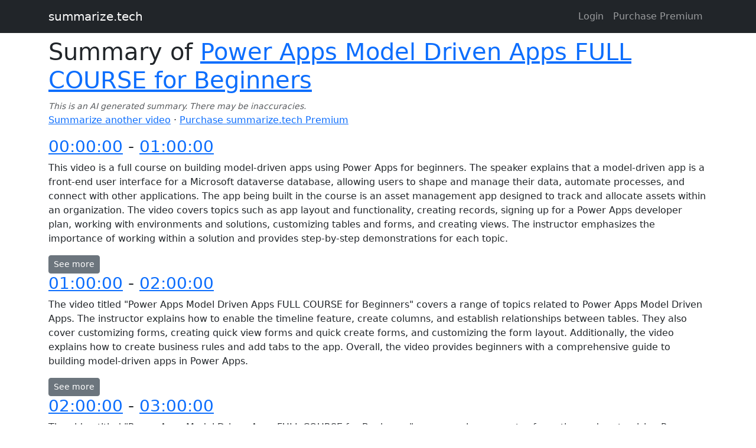

--- FILE ---
content_type: text/html; charset=utf-8
request_url: https://www.summarize.tech/www.youtube.com/watch?v=LIC8DFW8fOE
body_size: 13047
content:
<!DOCTYPE html><html><head><meta charSet="utf-8"/><meta name="viewport" content="width=device-width"/><title>summarize.tech summary for: Power Apps Model Driven Apps FULL COURSE for Beginners</title><meta name="robots" content="noindex"/><meta name="next-head-count" content="4"/><link rel="preload" href="/_next/static/css/1d8efe21449cbad6.css" as="style"/><link rel="stylesheet" href="/_next/static/css/1d8efe21449cbad6.css" data-n-g=""/><noscript data-n-css=""></noscript><script defer="" nomodule="" src="/_next/static/chunks/polyfills-78c92fac7aa8fdd8.js"></script><script src="/_next/static/chunks/webpack-abb6ca5158e43ed5.js" defer=""></script><script src="/_next/static/chunks/framework-ecc4130bc7a58a64.js" defer=""></script><script src="/_next/static/chunks/main-64416792702ffb86.js" defer=""></script><script src="/_next/static/chunks/pages/_app-6b2579a2d7c43d91.js" defer=""></script><script src="/_next/static/chunks/813-455832034d9febfd.js" defer=""></script><script src="/_next/static/chunks/996-688166b5f820e4f8.js" defer=""></script><script src="/_next/static/chunks/251-2fb30207925048d9.js" defer=""></script><script src="/_next/static/chunks/pages/%5B...url%5D-c519bba314fb5889.js" defer=""></script><script src="/_next/static/oCZnJ5hitVlFh97bUfMHK/_buildManifest.js" defer=""></script><script src="/_next/static/oCZnJ5hitVlFh97bUfMHK/_ssgManifest.js" defer=""></script></head><body><div id="__next"><nav class="navbar navbar-expand-lg navbar-dark bg-dark"><div class="container"><a href="/" class="navbar-brand">summarize.tech</a><button aria-controls="basic-navbar-nav" type="button" aria-label="Toggle navigation" class="navbar-toggler collapsed"><span class="navbar-toggler-icon"></span></button><div class="justify-content-end navbar-collapse collapse" id="basic-navbar-nav"></div></div></nav><div class="mt-2 container-sm"><div class="vstack gap-3"><h1>Summary of<!-- --> <a target="_blank" href="https://youtube.com/watch?v=LIC8DFW8fOE">Power Apps Model Driven Apps FULL COURSE for Beginners</a></h1><p><small class="text-muted"><i>This is an AI generated summary. There may be inaccuracies.</i></small><br/><a href="/">Summarize another video</a> ·<!-- --> <a href="/purchase">Purchase summarize.tech Premium</a></p><section><h3><a href="https://youtube.com/watch?v=LIC8DFW8fOE&amp;t=0" target="_blank">00:00:00</a> -<!-- --> <a href="https://youtube.com/watch?v=LIC8DFW8fOE&amp;t=3600" target="_blank">01:00:00</a></h3><p class="">This video is a full course on building model-driven apps using Power Apps for beginners. The speaker explains that a model-driven app is a front-end user interface for a Microsoft dataverse database, allowing users to shape and manage their data, automate processes, and connect with other applications. The app being built in the course is an asset management app designed to track and allocate assets within an organization. The video covers topics such as app layout and functionality, creating records, signing up for a Power Apps developer plan, working with environments and solutions, customizing tables and forms, and creating views. The instructor emphasizes the importance of working within a solution and provides step-by-step demonstrations for each topic.</p><button type="button" class="btn btn-secondary btn-sm">See more</button><ul class="d-none"><li class=""><strong><a href="https://youtube.com/watch?v=LIC8DFW8fOE&amp;t=0" target="_blank">00:00:00</a></strong> <!-- -->In this section of the video, the speaker introduces the course on building a model-driven app using Power Apps. They explain that a model-driven app is a front-end user interface for a Microsoft dataverse database. The app allows users to easily shape and manage their data, automate processes, set up complex security, and connect with other applications. The speaker provides various use cases for model-driven apps, such as managing customer data, onboarding employees, and handling inspection processes. They also mention that the app being built in this course is an asset management app designed to track and allocate assets within an organization.</li><li class=""><strong><a href="https://youtube.com/watch?v=LIC8DFW8fOE&amp;t=300" target="_blank">00:05:00</a></strong> <!-- -->In this section of the video, the speaker explains the layout and functionality of the model-driven app they are building. They mention the left-hand navigation menu, recently used items, and the ability to pin records for easy access. They also discuss the presence of data tables that are related to each other and demonstrate the end-to-end business process automation. The app includes a search feature that allows users to search the entire dataverse database using keywords. The speaker highlights a dashboard in the middle of the screen that shows a list of available assets, a chart representing assets by status, and a list of allocations in progress. They further explore a list of employees, an individual employee&#x27;s form with sections for contact information and timeline activities, and a tab displaying assets allocated to the employee. The speaker also showcases an asset details page, which includes a description and allocation history. The video concludes by demonstrating the process of creating an asset allocation.</li><li class=""><strong><a href="https://youtube.com/watch?v=LIC8DFW8fOE&amp;t=600" target="_blank">00:10:00</a></strong> <!-- -->In this section of the video, the speaker demonstrates the creation of a phone allocation record using Power Apps Model Driven Apps. The process includes looking up an employee, inputting details such as the allocation date, and saving the record. The speaker then explains how business rules are applied to ensure that certain conditions need to be met, such as requesting an exception for an asset outside of policy. The approval process is triggered, and the manager receives a notification in Microsoft Teams to approve the request. Once approved, the asset check is conducted to ensure the satisfactory condition of the asset. The process is illustrated using a sample Power BI dashboard. Overall, the section showcases the end-to-end application with automation and business process flow.</li><li class=""><strong><a href="https://youtube.com/watch?v=LIC8DFW8fOE&amp;t=900" target="_blank">00:15:00</a></strong> <!-- -->In this section, the speaker explains how to sign up for a Power Apps developer plan using a work or school account. By going to the Power Apps developer plan site and entering your work or school email address, you can create an environment in the Power Apps maker portal with premium Power Apps capabilities. However, if you don&#x27;t have a work or school account, the speaker suggests signing up for an Office 365 trial account as an alternative. This will also create an environment where you can access Power Apps. The speaker emphasizes the importance of using a real phone number for verification purposes. Once you have set up your account, you can navigate to make.powerapps.com to start building your app using environments and solutions.</li><li class=""><strong><a href="https://youtube.com/watch?v=LIC8DFW8fOE&amp;t=1200" target="_blank">00:20:00</a></strong> <!-- -->In this section of the video, the instructor introduces the concept of environments in Power Apps Model Driven Apps. Environments allow users to create different environments for different purposes, such as development, testing, and production. Different users with different permissions can be assigned to each environment. The instructor advises against building a model-driven app in the default environment and suggests creating a separate environment. The next step is to create a solution, which is like a bucket to store all the assets, such as data tables, business process flows, and logic. Solutions allow users to package and move their assets across different environments. The instructor provides a glimpse of the finished solution, which includes tables, processes, and security roles. They also mention that Microsoft Dataverse comes with standard tables that users can utilize instead of creating everything from scratch. Overall, the instructor emphasizes the importance of working within a solution and navigating to it whenever creating new assets.</li><li class=""><strong><a href="https://youtube.com/watch?v=LIC8DFW8fOE&amp;t=1500" target="_blank">00:25:00</a></strong> <!-- -->In this section, the speaker discusses how to bring in existing tables and modify them in Power Apps Model Driven Apps. They demonstrate bringing in the contact table and adding new columns such as the line manager and profile picture. The speaker explains that these columns can have different data types, such as lookup and image, and highlights the convenience of features like the magnifying glass for lookups. By adding these columns, users can customize the tables to suit their specific needs.</li><li class=""><strong><a href="https://youtube.com/watch?v=LIC8DFW8fOE&amp;t=1800" target="_blank">00:30:00</a></strong> <!-- -->In this section of the video, the speaker demonstrates how to create a form for contacts using Power Apps Model-Driven Apps. They start by navigating to the forms section and creating a new form. They then customize the form by changing the display name, adding sections, and dragging and dropping components such as address, job title, and department. The speaker also removes unnecessary fields like fax and account name.</li><li class=""><strong><a href="https://youtube.com/watch?v=LIC8DFW8fOE&amp;t=2100" target="_blank">00:35:00</a></strong> <!-- -->In this section of the video tutorial, the instructor demonstrates how to customize a form and create a view in Power Apps Model Driven Apps. The first step is to search for and add specific fields to the form, such as departments, line manager, and profile picture. The next task is to adjust the column widths for better formatting. Then, the form settings are modified so that the newly created form appears at the top of the list. After saving and publishing the changes, the focus shifts to creating a view. Instead of creating a new view from scratch, the instructor adds an existing view and makes adjustments, such as removing unnecessary columns and adding job title and department fields. The final step involves saving and publishing the modifications made to the view.</li><li class=""><strong><a href="https://youtube.com/watch?v=LIC8DFW8fOE&amp;t=2400" target="_blank">00:40:00</a></strong> <!-- -->In this section, the speaker starts by creating a new table from scratch for assets. They enable attachments and choose an image for the table icon. They also explore other advanced options such as making it an option for SharePoint document management and appearing in search results. Saving the new table adds it to the solution along with security and auditing features. The primary name column is discussed, and the speaker decides to change it to &quot;asset ID&quot; and set it as an auto number. The primary name column will serve as the heading for each record in the table.</li><li class=""><strong><a href="https://youtube.com/watch?v=LIC8DFW8fOE&amp;t=2700" target="_blank">00:45:00</a></strong> <!-- -->In this section, the instructor demonstrates how to create different columns in a model-driven app. They start by creating a primary column with a prefix and a maximum character count. Then, they add an &quot;asset name&quot; column, followed by a &quot;description&quot; column using a text area for multiple lines of text. They set the maximum character count to 4000. Next, they create a &quot;serial number&quot; column as a single line of text, an &quot;acquisition date&quot; column as a date and time, and a &quot;purchase value&quot; column as a currency. Finally, they create an &quot;asset type&quot; column as a choice with local options. The instructor also explains the significance of the schema values and the option to synchronize the choices globally.</li><li class=""><strong><a href="https://youtube.com/watch?v=LIC8DFW8fOE&amp;t=3000" target="_blank">00:50:00</a></strong> <!-- -->In this section, the speaker explains how to create a form for an asset table in Power Apps. They demonstrate dragging and dropping different elements into the form and adjusting the layout. They also discuss adding a default choice for the allocation status column and placing it in the header of the form.</li><li class=""><strong><a href="https://youtube.com/watch?v=LIC8DFW8fOE&amp;t=3300" target="_blank">00:55:00</a></strong> <!-- -->In this section, the instructor explains how to create views for the asset table in Power Apps Model-Driven Apps. They demonstrate how to modify the default view and create a new view called &quot;available assets&quot; that filters the assets by their allocation status. They also show how to customize the sorting and filtering options for the views. By providing users with different views, they can easily navigate and interact with the data based on their needs and preferences.</li></ul></section><section><h3><a href="https://youtube.com/watch?v=LIC8DFW8fOE&amp;t=3600" target="_blank">01:00:00</a> -<!-- --> <a href="https://youtube.com/watch?v=LIC8DFW8fOE&amp;t=7200" target="_blank">02:00:00</a></h3><p class="">The video titled &quot;Power Apps Model Driven Apps FULL COURSE for Beginners&quot; covers a range of topics related to Power Apps Model Driven Apps. The instructor explains how to enable the timeline feature, create columns, and establish relationships between tables. They also cover customizing forms, creating quick view forms and quick create forms, and customizing the form layout. Additionally, the video explains how to create business rules and add tabs to the app. Overall, the video provides beginners with a comprehensive guide to building model-driven apps in Power Apps.</p><button type="button" class="btn btn-secondary btn-sm">See more</button><ul class="d-none"><li class=""><strong><a href="https://youtube.com/watch?v=LIC8DFW8fOE&amp;t=3600" target="_blank">01:00:00</a></strong> <!-- -->In this section, the instructor explains how to enable the timeline feature in Power Apps Model Driven Apps. Enabling this feature allows users to track things like emails and appointments. The instructor demonstrates how to enable the timeline feature and also mentions that this decision is irreversible. They then proceed to create columns for the asset allocation table, including lookups to the asset, employee, and requested by tables. The instructor emphasizes the importance of planning out data tables and relationships before implementing them in Power Apps.</li><li class=""><strong><a href="https://youtube.com/watch?v=LIC8DFW8fOE&amp;t=3900" target="_blank">01:05:00</a></strong> <!-- -->In this section of the video, the speaker explains how to create a formula field called &quot;return due date&quot; in Power Apps Model Driven Apps. The formula is created using Power FX, an expression language similar to Excel formulas. The formula uses the &quot;Date add&quot; function to calculate the due date based on the allocation date and a fixed number of years (in this case, three years). The speaker also shows how to create other column types, such as a binary toggle for &quot;outside policy&quot; and a text area for &quot;reason.&quot; Additionally, they demonstrate how to create a choice column for &quot;approval status&quot; with options for &quot;approved&quot; and &quot;rejected.&quot;</li><li class=""><strong><a href="https://youtube.com/watch?v=LIC8DFW8fOE&amp;t=4200" target="_blank">01:10:00</a></strong> <!-- -->In this section, the speaker explains how to add additional visual indicators to the app by utilizing labels and colors. They demonstrate how to sync choices and allocate checks with global choices. The video also covers creating relationships between tables, such as many-to-one and one-to-many relationships. The speaker showcases how to create relationships using lookup columns and how to create views for the asset allocation. They mention that this is an essential stage in creating data tables and establishing relationships before moving on to the model-driven app part of the process.</li><li class=""><strong><a href="https://youtube.com/watch?v=LIC8DFW8fOE&amp;t=4500" target="_blank">01:15:00</a></strong> <!-- -->In this section, the instructor discusses the importance of adding all necessary columns in a model-driven app and how to fix any errors. They demonstrate adding the &quot;return actual date&quot; column and filtering the view based on whether the column contains data or not. They also introduce the &quot;asset check&quot; table and create various columns, including a lookup to the asset allocation. The instructor emphasizes the use of quick create forms and promises to cover more advanced topics in subsequent modules.</li><li class=""><strong><a href="https://youtube.com/watch?v=LIC8DFW8fOE&amp;t=4800" target="_blank">01:20:00</a></strong> <!-- -->In this section, the speaker discusses how to customize the columns and create a form and view for a model-driven app in Power Apps. They demonstrate how to rename existing columns and add new ones, such as &quot;checked by&quot; and &quot;checked date.&quot; They also explain how to utilize the rich text format for the &quot;notes&quot; column and create a local choice column for the &quot;check type.&quot; Additionally, they show how to use a global choice column for the &quot;check results,&quot; allowing the reuse of options from a previous column. Finally, they cover setting the data type for the &quot;rating&quot; column and controlling the data entry experience by specifying minimum and maximum values. After creating the necessary columns, they proceed to create a form with two columns and customize the labels and formatting.</li><li class=""><strong><a href="https://youtube.com/watch?v=LIC8DFW8fOE&amp;t=5100" target="_blank">01:25:00</a></strong> <!-- -->In this section of the video, the instructor explains how to customize the layout of a model-driven app in Power Apps. They demonstrate how to add different sections and columns to a form, as well as how to bring in various fields and components such as labels, notes, and star ratings. Additionally, they show how to create views that display related records and discuss the process of creating tables, views, and forms in general. The instructor also mentions that in the next module, they will cover more advanced features and types of forms, such as quick view forms.</li><li class=""><strong><a href="https://youtube.com/watch?v=LIC8DFW8fOE&amp;t=5400" target="_blank">01:30:00</a></strong> <!-- -->In this section, the instructor demonstrates how to create a quick create form and a quick view form in Power Apps Model Driven Apps. A quick create form is used to create a related record quickly, while a quick view form is used to display a summarized view of a record. The instructor guides the viewers through the process of creating these forms by selecting the appropriate options and dragging in the necessary fields. The quick create form is narrow and pops up on the right-hand side of the screen, while the quick view form has limited editing options and is read-only. Overall, these forms provide a convenient way to create and view related records in a simplified manner.</li><li class=""><strong><a href="https://youtube.com/watch?v=LIC8DFW8fOE&amp;t=5700" target="_blank">01:35:00</a></strong> <!-- -->In this section, the speaker demonstrates how to create quick view forms and quick create forms in Power Apps. To create a quick view form, the speaker adds the desired fields from a table and then hides the labels. Similarly, for a quick create form, the speaker adds the required fields and hides the labels. Although quick view and quick create forms have some limitations in terms of customization, they enhance the user experience and add additional elements to the app. Finally, the speaker shows how to bring all the elements together by creating a main form for asset allocation and arranging the sections and columns on the form.</li><li class=""><strong><a href="https://youtube.com/watch?v=LIC8DFW8fOE&amp;t=6000" target="_blank">01:40:00</a></strong> <!-- -->In this section, the instructor demonstrates how to customize the form layout by adding additional components such as quick view forms and sections. He shows how to choose the desired lookup field for each component, and how to rearrange the sections on the form. The instructor also mentions that there are many more customization options available, including business rules, which he plans to cover in the next module. Despite some technical difficulties with the older user interface, he continues to provide step-by-step instructions and encourages viewers to share the video if they find it helpful.</li><li class=""><strong><a href="https://youtube.com/watch?v=LIC8DFW8fOE&amp;t=6300" target="_blank">01:45:00</a></strong> <!-- -->In this section of the video, the instructor explains the process of creating a business rule in Power Apps Model Driven Apps. The first step is to give the rule a name, such as &quot;outside policy business rule.&quot; Then, a condition is added to the rule, which checks if a certain field (in this case, &quot;outside policy&quot;) equals &quot;yes.&quot; If the condition is met, the instructor sets the visibility and makes the field mandatory. On the other hand, if the condition is not met, the instructor sets the visibility of the field to &quot;not visible&quot; and makes it not required. Finally, the rule is saved, validated, and activated. The instructor also mentions that the rule&#x27;s scope can be adjusted to apply to specific forms or experiences for the user.</li><li class=""><strong><a href="https://youtube.com/watch?v=LIC8DFW8fOE&amp;t=6600" target="_blank">01:50:00</a></strong> <!-- -->In this section, the instructor explains how to create business rules in Power Apps Model Driven Apps. They demonstrate the process of creating a simple on/off business rule using conditions and actions. The instructor reminds viewers that sometimes the process can be slow and advises them to refresh the window if necessary. They also caution against waiting too long and suggest being patient for a reasonable amount of time before refreshing. Once the business rule is created, it is added to the solution and appears in the list of business rules. The instructor then moves on to discussing subgrids, which are an important feature in model driven apps. They explain that subgrids provide visibility of related tables in one-to-many or many-to-many relationships and suggest using them to improve the app experience. The instructor shows how to create a subgrid and mentions the importance of using the right view for the subgrid to avoid unnecessary repetition. They highlight the importance of considering these details to create a great user experience.</li><li class=""><strong><a href="https://youtube.com/watch?v=LIC8DFW8fOE&amp;t=6900" target="_blank">01:55:00</a></strong> <!-- -->In this section, the instructor explains how to add a separate tab in the Power Apps Model Driven App. They recommend using tabs to avoid excessive vertical scrolling and improve user experience. They demonstrate adding a one-column tab named &quot;Asset Checks&quot; and changing the label of the section within the tab. They then add a subgrid to display related records, specifically the asset checks related to the allocation. They also talk about creating a view specifically for the subgrid to avoid repetitive display of the person&#x27;s name. Finally, they discuss adding the contact table as a tab on the contact form.</li></ul></section><section><h3><a href="https://youtube.com/watch?v=LIC8DFW8fOE&amp;t=7200" target="_blank">02:00:00</a> -<!-- --> <a href="https://youtube.com/watch?v=LIC8DFW8fOE&amp;t=10800" target="_blank">03:00:00</a></h3><p class="">The video titled &quot;Power Apps Model Driven Apps FULL COURSE for Beginners&quot; covers various aspects of creating and customizing Power Apps model-driven apps. The instructor demonstrates how to customize forms, add subgrids, and create lookup views. They also explain how to create business process flows, automate approvals using Power Automate, and update rows in Microsoft Dataverse. The video covers topics like creating tables, building a navigation menu, and adding data to the app. The instructor also discusses important settings and features, such as enabling embedded content and personalizing user settings. The video concludes with a demonstration of creating charts and dashboards, as well as customizing the layout of the app and integrating Power BI. Overall, the video provides a comprehensive overview of building and customizing model-driven apps in Power Apps.</p><button type="button" class="btn btn-secondary btn-sm">See more</button><ul class="d-none"><li class=""><strong><a href="https://youtube.com/watch?v=LIC8DFW8fOE&amp;t=7200" target="_blank">02:00:00</a></strong> <!-- -->In this section, the instructor is demonstrating how to customize the main form and quick view form in a Power Apps model-driven app. They add a one-column tab and a component one-column tab to the form, naming them &quot;asset allocations&quot;. They then add a subgrid for related records, specifically the &quot;asset allocations for an employee&quot;. The instructor also highlights the importance of choosing the correct lookup when working with multiple choices. They proceed to add the asset allocation subgrid to the asset form, opting for a different design by adding a one-column section at the bottom of the main form. They configure the subgrid to show the asset allocations for the asset and mention that the columns may not be visible until all changes are published. Finally, they showcase the ability to create a lookup view within the asset allocation section.</li><li class=""><strong><a href="https://youtube.com/watch?v=LIC8DFW8fOE&amp;t=7500" target="_blank">02:05:00</a></strong> <!-- -->In this section, the presenter explains how to create a lookup view in a Power Apps Model Driven App. The lookup view allows users to see and select items from a related table, displaying the name and additional information such as a serial number. The presenter then moves on to creating a business process flow, which guides users through a series of stages and steps in a process. In this example, the business process flow is used for asset allocation, including requesting, authorizing, approving, allocating, and returning assets. The presenter highlights that the purpose of a business process flow is to provide guidance, visibility, and ensure that certain steps are checked off in the process.</li><li class=""><strong><a href="https://youtube.com/watch?v=LIC8DFW8fOE&amp;t=7800" target="_blank">02:10:00</a></strong> <!-- -->In this section, the instructor demonstrates how to add conditional logic to a process in Power Apps. They start by building out the process without the condition and then show how to add it later. The condition is based on a field called &quot;outside policy&quot; in the previous stage. They explain that the condition must be saved in order to add additional steps, and they caution that it&#x27;s easy to forget this step. Once the condition is added, the instructor adds a new stage for the approval process. They save the changes and activate the process, noting that sometimes the activation process may take longer than expected and may require refreshing the browser.</li><li class=""><strong><a href="https://youtube.com/watch?v=LIC8DFW8fOE&amp;t=8100" target="_blank">02:15:00</a></strong> <!-- -->In this section of the video, the instructor demonstrates how to create an automated approval flow using Power Automate. Power Automate is a tool that allows users to build workflows and automations within the Power Platform. By creating an approval flow, users can trigger an approval and see it in action within the model-driven app. The instructor showcases the different types of triggers available in Power Automate and selects the &quot;instant&quot; option because the approval flow will be triggered by clicking a button in the business process flow. The instructor then proceeds to add a step and selects the &quot;approvals&quot; action, which is a built-in capability of the platform. The approval flow is configured with a title, custom responses, and an assignee. This automation feature is just one example of the business process automation capabilities available within the Power Platform.</li><li class=""><strong><a href="https://youtube.com/watch?v=LIC8DFW8fOE&amp;t=8400" target="_blank">02:20:00</a></strong> <!-- -->In this section, the speaker explains how to get the related table in Power Apps Model Driven Apps. They add another action to get a row from the table related to the business process flow. The speaker mentions that this knowledge comes from experience and learning from others. They also emphasize the importance of naming flow steps sensibly to make it easier to understand. They demonstrate how to pick up the details from the asset allocation table, specifically the reason column. They mention that Power Automate Approvals needs to be installed for the flow to work properly and explain the difference between an error and a warning. They proceed to update the business process flow by setting the status to approved or rejected based on the response from the approver.</li><li class=""><strong><a href="https://youtube.com/watch?v=LIC8DFW8fOE&amp;t=8700" target="_blank">02:25:00</a></strong> <!-- -->In this section, the video instructor explains the process of updating a row in Microsoft Dataverse using a cloud flow. They demonstrate how to update a specific record in the asset allocation table by changing the approval status to &quot;approved&quot;. They also show how to copy the action and modify it for the &quot;rejected&quot; path. Once the cloud flows are set up, the instructor shows how to add them to the business process flow and create a model-driven app. The app creation process is described as the easiest part, as all the underlying components have already been created. The instructor emphasizes the importance of publishing all customizations before creating the app.</li><li class=""><strong><a href="https://youtube.com/watch?v=LIC8DFW8fOE&amp;t=9000" target="_blank">02:30:00</a></strong> <!-- -->In this section of the video, the speaker explains how to add tables and create a navigation menu in a model-driven app. By checking the appropriate boxes, the custom tables that have been created can easily be added to the app. However, the speaker recommends unchecking the &quot;show in navigation&quot; option in order to manually create the navigation menu later on. The speaker demonstrates how to add pages and organize them into groups and sub-areas. By following these steps, the navigation menu can be customized to fit the specific needs of the app. Overall, the process of adding tables and creating a navigation menu is simplified with just a few clicks.</li><li class=""><strong><a href="https://youtube.com/watch?v=LIC8DFW8fOE&amp;t=9300" target="_blank">02:35:00</a></strong> <!-- -->In this section, the app has been created and published, but it does not yet have any data in it. The instructor demonstrates how to create contacts and assets within the app, but encounters an issue with a mandatory field. They show how to fix the problem by going back to the maker experience and adjusting the column properties. After making the change, the app needs to be published again to see the updates. The instructor advises testing multiple changes before publishing to save time.</li><li class=""><strong><a href="https://youtube.com/watch?v=LIC8DFW8fOE&amp;t=9600" target="_blank">02:40:00</a></strong> <!-- -->In this section, the instructor demonstrates the process of making changes in Power Apps Model Driven Apps. They show how to publish changes, perform a hard refresh to see the changes take effect, and test the app with updated data. They also discuss the deployment process and recommend enabling certain feature switches in the Power Platform admin center. The instructor informs viewers that they have now successfully created a model-driven app and encourages them to add more data. They also provide a preview of what&#x27;s to come in the next sections, including adding dashboards, integrating Power BI, exploring settings, and adding additional automation.</li><li class=""><strong><a href="https://youtube.com/watch?v=LIC8DFW8fOE&amp;t=9900" target="_blank">02:45:00</a></strong> <!-- -->In this section, the speaker discusses various settings and features worth switching on in Power Apps Model Driven Apps. These include enabling embedded content such as Power BI visualizations, using the modern advanced search experience, collaborating with co-presence, adding and joining Teams meetings from appointments, and co-authoring with others. The speaker also advises turning on the Dataverse search feature for global search capabilities. Additionally, the speaker explains how to personalize settings for individual users, such as changing date formats and time zones. The section concludes with a demonstration of how to bring in Power BI dashboards and reports for more sophisticated visualizations and graphs in the model-driven app dashboard.</li><li class=""><strong><a href="https://youtube.com/watch?v=LIC8DFW8fOE&amp;t=10200" target="_blank">02:50:00</a></strong> <!-- -->In this section, the speaker demonstrates how to create a pie chart in the Asset Management solution using Model Driven Apps in Power Apps. They navigate to the asset table and select the option to create a chart. They choose a pie chart and specify the allocation status as the field and count as the method of measurement. The speaker then previews the chart and saves it. Next, they create a dashboard called &quot;Asset Manager Dashboard&quot; and add the pie chart to it. They explain that the dashboard can also include other components such as lists and different views.</li><li class=""><strong><a href="https://youtube.com/watch?v=LIC8DFW8fOE&amp;t=10500" target="_blank">02:55:00</a></strong> <!-- -->In this section of the video, the presenter demonstrates how to customize the layout of a model-driven app in Power Apps. They show how to add multiple views and charts to the app, adjust the screen layout, and add an embedded Power BI dashboard. They explain the process of creating a Power BI workspace, importing a sample report from the Power BI samples, pinning the report to a dashboard, and then linking the dashboard to the model-driven app. They emphasize the importance of naming the dashboard and the workspace in a sensible way. Overall, the presenter showcases the basic but solid functionality of customizing a model-driven app in Power Apps.</li></ul></section><section><h3><a href="https://youtube.com/watch?v=LIC8DFW8fOE&amp;t=10800" target="_blank">03:00:00</a> -<!-- --> <a href="https://youtube.com/watch?v=LIC8DFW8fOE&amp;t=12000" target="_blank">03:20:00</a></h3><p class="">This YouTube video titled &quot;Power Apps Model Driven Apps FULL COURSE for Beginners&quot; covers various topics such as bringing a Power BI dashboard into a Power Apps Model Driven App, automating processes in the app using cloud flows, managing security roles, and assigning permissions. The instructor provides step-by-step demonstrations on how to perform these tasks, emphasizing the flexibility and automation capabilities of Power Apps Model Driven Apps. The video also highlights the importance of customizing security roles for specific apps and assigning them to users. Overall, this course provides a comprehensive overview of building model-driven apps in Power Apps, including advanced features like automation and security.</p><button type="button" class="btn btn-secondary btn-sm">See more</button><ul class="d-none"><li class=""><strong><a href="https://youtube.com/watch?v=LIC8DFW8fOE&amp;t=10800" target="_blank">03:00:00</a></strong> <!-- -->In this section, the speaker explains how to bring a Power BI dashboard into a Power Apps Model Driven App. They demonstrate how to pin a Power BI report to a dashboard, choose the workspace and dashboard, and save it. They then show how to add both the model-driven app dashboard and the Power BI dashboard to the app, as well as add them to the sitemap navigation. The speaker also discusses the navigation menu, adding groups and sub-areas, and arranging them accordingly. They save and publish the customizations, and then demonstrate how the dashboards, search bar, and flow are working in the app.</li><li class=""><strong><a href="https://youtube.com/watch?v=LIC8DFW8fOE&amp;t=11100" target="_blank">03:05:00</a></strong> <!-- -->In this section of the video, the instructor discusses how to automate processes in a model-driven app. They demonstrate an example of automating the update of an asset&#x27;s status when an allocation date is entered. They go through the steps of creating an automated cloud flow trigger based on a change in the allocation date column and show how to configure the flow to update the related asset record. This highlights the flexibility and automation capabilities of building model-driven apps on the Power Apps platform.</li><li class=""><strong><a href="https://youtube.com/watch?v=LIC8DFW8fOE&amp;t=11400" target="_blank">03:10:00</a></strong> <!-- -->In this section of the Power Apps Model Driven Apps course, the instructor explains how to automate processes in the application. They demonstrate how to retrieve and update a specific asset using Dataverse. By creating a flow, they define the steps to get the related asset and then update its allocation status. The instructor emphasizes the importance of using the unique identifier of the asset record and shows how to set the allocation status to &quot;allocated.&quot; They then discuss sharing the app with other users and the concept of security roles. The instructor demonstrates how to associate security roles with the app and explains that permissions and access can be customized based on these roles. Overall, this section provides a practical overview of automation and security in Power Apps Model Driven Apps.</li><li class=""><strong><a href="https://youtube.com/watch?v=LIC8DFW8fOE&amp;t=11700" target="_blank">03:15:00</a></strong> <!-- -->In this section, the video discusses how to manage security roles in Power Apps Model Driven Apps. The speaker explains that out-of-the-box security roles do not have access to the tables and records that the user has created, so it is necessary to create custom security roles specific to the app. The recommendation is to not edit existing security roles, but rather save as and create a new one. The speaker demonstrates how to create a basic user security role and explains the matrix of permissions that can be configured for each table. The speaker also mentions that the security roles are specific to the environment and can be brought into the solution when moving it to another environment.</li><li class=""><strong><a href="https://youtube.com/watch?v=LIC8DFW8fOE&amp;t=12000" target="_blank">03:20:00</a></strong> <!-- -->In this section, the speaker walks through the process of assigning security roles and permissions in Power Apps Model Driven Apps. They demonstrate how to create a basic role that allows users to perform certain actions within the app, but restricts their ability to delete. They also mention the importance of ensuring that the business process flow has the appropriate permissions. The speaker shows how to add the newly created security role to the app and then assign it to specific users. They emphasize that sharing the app with users does not automatically send an email, so it is important to manually share the app&#x27;s URL with users. Overall, the video provides a comprehensive guide to building a complete model-driven app and includes advanced features like security and permissions.</li></ul></section></div></div><div class="pt-5 pb-3 text-secondary container"><p><small>Copyright © <!-- -->2026<!-- --> Summarize, LLC. All rights reserved. ·<!-- --> <a href="/terms.pdf" target="_blank">Terms of Service</a> <!-- -->·<!-- --> <a href="/privacy.pdf" target="_blank">Privacy Policy</a> <!-- -->· As an Amazon Associate, summarize.tech earns from qualifying purchases.</small></p></div></div><script id="__NEXT_DATA__" type="application/json">{"props":{"pageProps":{"summary":{"rollups":{"0":{"children":{"0":"In this section of the video, the speaker introduces the course on building a model-driven app using Power Apps. They explain that a model-driven app is a front-end user interface for a Microsoft dataverse database. The app allows users to easily shape and manage their data, automate processes, set up complex security, and connect with other applications. The speaker provides various use cases for model-driven apps, such as managing customer data, onboarding employees, and handling inspection processes. They also mention that the app being built in this course is an asset management app designed to track and allocate assets within an organization.","300":"In this section of the video, the speaker explains the layout and functionality of the model-driven app they are building. They mention the left-hand navigation menu, recently used items, and the ability to pin records for easy access. They also discuss the presence of data tables that are related to each other and demonstrate the end-to-end business process automation. The app includes a search feature that allows users to search the entire dataverse database using keywords. The speaker highlights a dashboard in the middle of the screen that shows a list of available assets, a chart representing assets by status, and a list of allocations in progress. They further explore a list of employees, an individual employee's form with sections for contact information and timeline activities, and a tab displaying assets allocated to the employee. The speaker also showcases an asset details page, which includes a description and allocation history. The video concludes by demonstrating the process of creating an asset allocation.","600":"In this section of the video, the speaker demonstrates the creation of a phone allocation record using Power Apps Model Driven Apps. The process includes looking up an employee, inputting details such as the allocation date, and saving the record. The speaker then explains how business rules are applied to ensure that certain conditions need to be met, such as requesting an exception for an asset outside of policy. The approval process is triggered, and the manager receives a notification in Microsoft Teams to approve the request. Once approved, the asset check is conducted to ensure the satisfactory condition of the asset. The process is illustrated using a sample Power BI dashboard. Overall, the section showcases the end-to-end application with automation and business process flow.","900":"In this section, the speaker explains how to sign up for a Power Apps developer plan using a work or school account. By going to the Power Apps developer plan site and entering your work or school email address, you can create an environment in the Power Apps maker portal with premium Power Apps capabilities. However, if you don't have a work or school account, the speaker suggests signing up for an Office 365 trial account as an alternative. This will also create an environment where you can access Power Apps. The speaker emphasizes the importance of using a real phone number for verification purposes. Once you have set up your account, you can navigate to make.powerapps.com to start building your app using environments and solutions.","1200":"In this section of the video, the instructor introduces the concept of environments in Power Apps Model Driven Apps. Environments allow users to create different environments for different purposes, such as development, testing, and production. Different users with different permissions can be assigned to each environment. The instructor advises against building a model-driven app in the default environment and suggests creating a separate environment. The next step is to create a solution, which is like a bucket to store all the assets, such as data tables, business process flows, and logic. Solutions allow users to package and move their assets across different environments. The instructor provides a glimpse of the finished solution, which includes tables, processes, and security roles. They also mention that Microsoft Dataverse comes with standard tables that users can utilize instead of creating everything from scratch. Overall, the instructor emphasizes the importance of working within a solution and navigating to it whenever creating new assets.","1500":"In this section, the speaker discusses how to bring in existing tables and modify them in Power Apps Model Driven Apps. They demonstrate bringing in the contact table and adding new columns such as the line manager and profile picture. The speaker explains that these columns can have different data types, such as lookup and image, and highlights the convenience of features like the magnifying glass for lookups. By adding these columns, users can customize the tables to suit their specific needs.","1800":"In this section of the video, the speaker demonstrates how to create a form for contacts using Power Apps Model-Driven Apps. They start by navigating to the forms section and creating a new form. They then customize the form by changing the display name, adding sections, and dragging and dropping components such as address, job title, and department. The speaker also removes unnecessary fields like fax and account name.","2100":"In this section of the video tutorial, the instructor demonstrates how to customize a form and create a view in Power Apps Model Driven Apps. The first step is to search for and add specific fields to the form, such as departments, line manager, and profile picture. The next task is to adjust the column widths for better formatting. Then, the form settings are modified so that the newly created form appears at the top of the list. After saving and publishing the changes, the focus shifts to creating a view. Instead of creating a new view from scratch, the instructor adds an existing view and makes adjustments, such as removing unnecessary columns and adding job title and department fields. The final step involves saving and publishing the modifications made to the view.","2400":"In this section, the speaker starts by creating a new table from scratch for assets. They enable attachments and choose an image for the table icon. They also explore other advanced options such as making it an option for SharePoint document management and appearing in search results. Saving the new table adds it to the solution along with security and auditing features. The primary name column is discussed, and the speaker decides to change it to \"asset ID\" and set it as an auto number. The primary name column will serve as the heading for each record in the table.","2700":"In this section, the instructor demonstrates how to create different columns in a model-driven app. They start by creating a primary column with a prefix and a maximum character count. Then, they add an \"asset name\" column, followed by a \"description\" column using a text area for multiple lines of text. They set the maximum character count to 4000. Next, they create a \"serial number\" column as a single line of text, an \"acquisition date\" column as a date and time, and a \"purchase value\" column as a currency. Finally, they create an \"asset type\" column as a choice with local options. The instructor also explains the significance of the schema values and the option to synchronize the choices globally.","3000":"In this section, the speaker explains how to create a form for an asset table in Power Apps. They demonstrate dragging and dropping different elements into the form and adjusting the layout. They also discuss adding a default choice for the allocation status column and placing it in the header of the form.","3300":"In this section, the instructor explains how to create views for the asset table in Power Apps Model-Driven Apps. They demonstrate how to modify the default view and create a new view called \"available assets\" that filters the assets by their allocation status. They also show how to customize the sorting and filtering options for the views. By providing users with different views, they can easily navigate and interact with the data based on their needs and preferences."},"summary":{"type":"no-ad","content":"This video is a full course on building model-driven apps using Power Apps for beginners. The speaker explains that a model-driven app is a front-end user interface for a Microsoft dataverse database, allowing users to shape and manage their data, automate processes, and connect with other applications. The app being built in the course is an asset management app designed to track and allocate assets within an organization. The video covers topics such as app layout and functionality, creating records, signing up for a Power Apps developer plan, working with environments and solutions, customizing tables and forms, and creating views. The instructor emphasizes the importance of working within a solution and provides step-by-step demonstrations for each topic."}},"3600":{"children":{"3600":"In this section, the instructor explains how to enable the timeline feature in Power Apps Model Driven Apps. Enabling this feature allows users to track things like emails and appointments. The instructor demonstrates how to enable the timeline feature and also mentions that this decision is irreversible. They then proceed to create columns for the asset allocation table, including lookups to the asset, employee, and requested by tables. The instructor emphasizes the importance of planning out data tables and relationships before implementing them in Power Apps.","3900":"In this section of the video, the speaker explains how to create a formula field called \"return due date\" in Power Apps Model Driven Apps. The formula is created using Power FX, an expression language similar to Excel formulas. The formula uses the \"Date add\" function to calculate the due date based on the allocation date and a fixed number of years (in this case, three years). The speaker also shows how to create other column types, such as a binary toggle for \"outside policy\" and a text area for \"reason.\" Additionally, they demonstrate how to create a choice column for \"approval status\" with options for \"approved\" and \"rejected.\"","4200":"In this section, the speaker explains how to add additional visual indicators to the app by utilizing labels and colors. They demonstrate how to sync choices and allocate checks with global choices. The video also covers creating relationships between tables, such as many-to-one and one-to-many relationships. The speaker showcases how to create relationships using lookup columns and how to create views for the asset allocation. They mention that this is an essential stage in creating data tables and establishing relationships before moving on to the model-driven app part of the process.","4500":"In this section, the instructor discusses the importance of adding all necessary columns in a model-driven app and how to fix any errors. They demonstrate adding the \"return actual date\" column and filtering the view based on whether the column contains data or not. They also introduce the \"asset check\" table and create various columns, including a lookup to the asset allocation. The instructor emphasizes the use of quick create forms and promises to cover more advanced topics in subsequent modules.","4800":"In this section, the speaker discusses how to customize the columns and create a form and view for a model-driven app in Power Apps. They demonstrate how to rename existing columns and add new ones, such as \"checked by\" and \"checked date.\" They also explain how to utilize the rich text format for the \"notes\" column and create a local choice column for the \"check type.\" Additionally, they show how to use a global choice column for the \"check results,\" allowing the reuse of options from a previous column. Finally, they cover setting the data type for the \"rating\" column and controlling the data entry experience by specifying minimum and maximum values. After creating the necessary columns, they proceed to create a form with two columns and customize the labels and formatting.","5100":"In this section of the video, the instructor explains how to customize the layout of a model-driven app in Power Apps. They demonstrate how to add different sections and columns to a form, as well as how to bring in various fields and components such as labels, notes, and star ratings. Additionally, they show how to create views that display related records and discuss the process of creating tables, views, and forms in general. The instructor also mentions that in the next module, they will cover more advanced features and types of forms, such as quick view forms.","5400":"In this section, the instructor demonstrates how to create a quick create form and a quick view form in Power Apps Model Driven Apps. A quick create form is used to create a related record quickly, while a quick view form is used to display a summarized view of a record. The instructor guides the viewers through the process of creating these forms by selecting the appropriate options and dragging in the necessary fields. The quick create form is narrow and pops up on the right-hand side of the screen, while the quick view form has limited editing options and is read-only. Overall, these forms provide a convenient way to create and view related records in a simplified manner.","5700":"In this section, the speaker demonstrates how to create quick view forms and quick create forms in Power Apps. To create a quick view form, the speaker adds the desired fields from a table and then hides the labels. Similarly, for a quick create form, the speaker adds the required fields and hides the labels. Although quick view and quick create forms have some limitations in terms of customization, they enhance the user experience and add additional elements to the app. Finally, the speaker shows how to bring all the elements together by creating a main form for asset allocation and arranging the sections and columns on the form.","6000":"In this section, the instructor demonstrates how to customize the form layout by adding additional components such as quick view forms and sections. He shows how to choose the desired lookup field for each component, and how to rearrange the sections on the form. The instructor also mentions that there are many more customization options available, including business rules, which he plans to cover in the next module. Despite some technical difficulties with the older user interface, he continues to provide step-by-step instructions and encourages viewers to share the video if they find it helpful.","6300":"In this section of the video, the instructor explains the process of creating a business rule in Power Apps Model Driven Apps. The first step is to give the rule a name, such as \"outside policy business rule.\" Then, a condition is added to the rule, which checks if a certain field (in this case, \"outside policy\") equals \"yes.\" If the condition is met, the instructor sets the visibility and makes the field mandatory. On the other hand, if the condition is not met, the instructor sets the visibility of the field to \"not visible\" and makes it not required. Finally, the rule is saved, validated, and activated. The instructor also mentions that the rule's scope can be adjusted to apply to specific forms or experiences for the user.","6600":"In this section, the instructor explains how to create business rules in Power Apps Model Driven Apps. They demonstrate the process of creating a simple on/off business rule using conditions and actions. The instructor reminds viewers that sometimes the process can be slow and advises them to refresh the window if necessary. They also caution against waiting too long and suggest being patient for a reasonable amount of time before refreshing. Once the business rule is created, it is added to the solution and appears in the list of business rules. The instructor then moves on to discussing subgrids, which are an important feature in model driven apps. They explain that subgrids provide visibility of related tables in one-to-many or many-to-many relationships and suggest using them to improve the app experience. The instructor shows how to create a subgrid and mentions the importance of using the right view for the subgrid to avoid unnecessary repetition. They highlight the importance of considering these details to create a great user experience.","6900":"In this section, the instructor explains how to add a separate tab in the Power Apps Model Driven App. They recommend using tabs to avoid excessive vertical scrolling and improve user experience. They demonstrate adding a one-column tab named \"Asset Checks\" and changing the label of the section within the tab. They then add a subgrid to display related records, specifically the asset checks related to the allocation. They also talk about creating a view specifically for the subgrid to avoid repetitive display of the person's name. Finally, they discuss adding the contact table as a tab on the contact form."},"summary":{"type":"no-ad","content":"The video titled \"Power Apps Model Driven Apps FULL COURSE for Beginners\" covers a range of topics related to Power Apps Model Driven Apps. The instructor explains how to enable the timeline feature, create columns, and establish relationships between tables. They also cover customizing forms, creating quick view forms and quick create forms, and customizing the form layout. Additionally, the video explains how to create business rules and add tabs to the app. Overall, the video provides beginners with a comprehensive guide to building model-driven apps in Power Apps."}},"7200":{"children":{"7200":"In this section, the instructor is demonstrating how to customize the main form and quick view form in a Power Apps model-driven app. They add a one-column tab and a component one-column tab to the form, naming them \"asset allocations\". They then add a subgrid for related records, specifically the \"asset allocations for an employee\". The instructor also highlights the importance of choosing the correct lookup when working with multiple choices. They proceed to add the asset allocation subgrid to the asset form, opting for a different design by adding a one-column section at the bottom of the main form. They configure the subgrid to show the asset allocations for the asset and mention that the columns may not be visible until all changes are published. Finally, they showcase the ability to create a lookup view within the asset allocation section.","7500":"In this section, the presenter explains how to create a lookup view in a Power Apps Model Driven App. The lookup view allows users to see and select items from a related table, displaying the name and additional information such as a serial number. The presenter then moves on to creating a business process flow, which guides users through a series of stages and steps in a process. In this example, the business process flow is used for asset allocation, including requesting, authorizing, approving, allocating, and returning assets. The presenter highlights that the purpose of a business process flow is to provide guidance, visibility, and ensure that certain steps are checked off in the process.","7800":"In this section, the instructor demonstrates how to add conditional logic to a process in Power Apps. They start by building out the process without the condition and then show how to add it later. The condition is based on a field called \"outside policy\" in the previous stage. They explain that the condition must be saved in order to add additional steps, and they caution that it's easy to forget this step. Once the condition is added, the instructor adds a new stage for the approval process. They save the changes and activate the process, noting that sometimes the activation process may take longer than expected and may require refreshing the browser.","8100":"In this section of the video, the instructor demonstrates how to create an automated approval flow using Power Automate. Power Automate is a tool that allows users to build workflows and automations within the Power Platform. By creating an approval flow, users can trigger an approval and see it in action within the model-driven app. The instructor showcases the different types of triggers available in Power Automate and selects the \"instant\" option because the approval flow will be triggered by clicking a button in the business process flow. The instructor then proceeds to add a step and selects the \"approvals\" action, which is a built-in capability of the platform. The approval flow is configured with a title, custom responses, and an assignee. This automation feature is just one example of the business process automation capabilities available within the Power Platform.","8400":"In this section, the speaker explains how to get the related table in Power Apps Model Driven Apps. They add another action to get a row from the table related to the business process flow. The speaker mentions that this knowledge comes from experience and learning from others. They also emphasize the importance of naming flow steps sensibly to make it easier to understand. They demonstrate how to pick up the details from the asset allocation table, specifically the reason column. They mention that Power Automate Approvals needs to be installed for the flow to work properly and explain the difference between an error and a warning. They proceed to update the business process flow by setting the status to approved or rejected based on the response from the approver.","8700":"In this section, the video instructor explains the process of updating a row in Microsoft Dataverse using a cloud flow. They demonstrate how to update a specific record in the asset allocation table by changing the approval status to \"approved\". They also show how to copy the action and modify it for the \"rejected\" path. Once the cloud flows are set up, the instructor shows how to add them to the business process flow and create a model-driven app. The app creation process is described as the easiest part, as all the underlying components have already been created. The instructor emphasizes the importance of publishing all customizations before creating the app.","9000":"In this section of the video, the speaker explains how to add tables and create a navigation menu in a model-driven app. By checking the appropriate boxes, the custom tables that have been created can easily be added to the app. However, the speaker recommends unchecking the \"show in navigation\" option in order to manually create the navigation menu later on. The speaker demonstrates how to add pages and organize them into groups and sub-areas. By following these steps, the navigation menu can be customized to fit the specific needs of the app. Overall, the process of adding tables and creating a navigation menu is simplified with just a few clicks.","9300":"In this section, the app has been created and published, but it does not yet have any data in it. The instructor demonstrates how to create contacts and assets within the app, but encounters an issue with a mandatory field. They show how to fix the problem by going back to the maker experience and adjusting the column properties. After making the change, the app needs to be published again to see the updates. The instructor advises testing multiple changes before publishing to save time.","9600":"In this section, the instructor demonstrates the process of making changes in Power Apps Model Driven Apps. They show how to publish changes, perform a hard refresh to see the changes take effect, and test the app with updated data. They also discuss the deployment process and recommend enabling certain feature switches in the Power Platform admin center. The instructor informs viewers that they have now successfully created a model-driven app and encourages them to add more data. They also provide a preview of what's to come in the next sections, including adding dashboards, integrating Power BI, exploring settings, and adding additional automation.","9900":"In this section, the speaker discusses various settings and features worth switching on in Power Apps Model Driven Apps. These include enabling embedded content such as Power BI visualizations, using the modern advanced search experience, collaborating with co-presence, adding and joining Teams meetings from appointments, and co-authoring with others. The speaker also advises turning on the Dataverse search feature for global search capabilities. Additionally, the speaker explains how to personalize settings for individual users, such as changing date formats and time zones. The section concludes with a demonstration of how to bring in Power BI dashboards and reports for more sophisticated visualizations and graphs in the model-driven app dashboard.","10200":"In this section, the speaker demonstrates how to create a pie chart in the Asset Management solution using Model Driven Apps in Power Apps. They navigate to the asset table and select the option to create a chart. They choose a pie chart and specify the allocation status as the field and count as the method of measurement. The speaker then previews the chart and saves it. Next, they create a dashboard called \"Asset Manager Dashboard\" and add the pie chart to it. They explain that the dashboard can also include other components such as lists and different views.","10500":"In this section of the video, the presenter demonstrates how to customize the layout of a model-driven app in Power Apps. They show how to add multiple views and charts to the app, adjust the screen layout, and add an embedded Power BI dashboard. They explain the process of creating a Power BI workspace, importing a sample report from the Power BI samples, pinning the report to a dashboard, and then linking the dashboard to the model-driven app. They emphasize the importance of naming the dashboard and the workspace in a sensible way. Overall, the presenter showcases the basic but solid functionality of customizing a model-driven app in Power Apps."},"summary":{"type":"no-ad","content":"The video titled \"Power Apps Model Driven Apps FULL COURSE for Beginners\" covers various aspects of creating and customizing Power Apps model-driven apps. The instructor demonstrates how to customize forms, add subgrids, and create lookup views. They also explain how to create business process flows, automate approvals using Power Automate, and update rows in Microsoft Dataverse. The video covers topics like creating tables, building a navigation menu, and adding data to the app. The instructor also discusses important settings and features, such as enabling embedded content and personalizing user settings. The video concludes with a demonstration of creating charts and dashboards, as well as customizing the layout of the app and integrating Power BI. Overall, the video provides a comprehensive overview of building and customizing model-driven apps in Power Apps."}},"10800":{"children":{"10800":"In this section, the speaker explains how to bring a Power BI dashboard into a Power Apps Model Driven App. They demonstrate how to pin a Power BI report to a dashboard, choose the workspace and dashboard, and save it. They then show how to add both the model-driven app dashboard and the Power BI dashboard to the app, as well as add them to the sitemap navigation. The speaker also discusses the navigation menu, adding groups and sub-areas, and arranging them accordingly. They save and publish the customizations, and then demonstrate how the dashboards, search bar, and flow are working in the app.","11100":"In this section of the video, the instructor discusses how to automate processes in a model-driven app. They demonstrate an example of automating the update of an asset's status when an allocation date is entered. They go through the steps of creating an automated cloud flow trigger based on a change in the allocation date column and show how to configure the flow to update the related asset record. This highlights the flexibility and automation capabilities of building model-driven apps on the Power Apps platform.","11400":"In this section of the Power Apps Model Driven Apps course, the instructor explains how to automate processes in the application. They demonstrate how to retrieve and update a specific asset using Dataverse. By creating a flow, they define the steps to get the related asset and then update its allocation status. The instructor emphasizes the importance of using the unique identifier of the asset record and shows how to set the allocation status to \"allocated.\" They then discuss sharing the app with other users and the concept of security roles. The instructor demonstrates how to associate security roles with the app and explains that permissions and access can be customized based on these roles. Overall, this section provides a practical overview of automation and security in Power Apps Model Driven Apps.","11700":"In this section, the video discusses how to manage security roles in Power Apps Model Driven Apps. The speaker explains that out-of-the-box security roles do not have access to the tables and records that the user has created, so it is necessary to create custom security roles specific to the app. The recommendation is to not edit existing security roles, but rather save as and create a new one. The speaker demonstrates how to create a basic user security role and explains the matrix of permissions that can be configured for each table. The speaker also mentions that the security roles are specific to the environment and can be brought into the solution when moving it to another environment.","12000":"In this section, the speaker walks through the process of assigning security roles and permissions in Power Apps Model Driven Apps. They demonstrate how to create a basic role that allows users to perform certain actions within the app, but restricts their ability to delete. They also mention the importance of ensuring that the business process flow has the appropriate permissions. The speaker shows how to add the newly created security role to the app and then assign it to specific users. They emphasize that sharing the app with users does not automatically send an email, so it is important to manually share the app's URL with users. Overall, the video provides a comprehensive guide to building a complete model-driven app and includes advanced features like security and permissions."},"summary":{"type":"no-ad","content":"This YouTube video titled \"Power Apps Model Driven Apps FULL COURSE for Beginners\" covers various topics such as bringing a Power BI dashboard into a Power Apps Model Driven App, automating processes in the app using cloud flows, managing security roles, and assigning permissions. The instructor provides step-by-step demonstrations on how to perform these tasks, emphasizing the flexibility and automation capabilities of Power Apps Model Driven Apps. The video also highlights the importance of customizing security roles for specific apps and assigning them to users. Overall, this course provides a comprehensive overview of building model-driven apps in Power Apps, including advanced features like automation and security."}}},"title":"Power Apps Model Driven Apps FULL COURSE for Beginners"},"youtubeUrl":"https://youtube.com/watch?v=LIC8DFW8fOE","shouldNoindex":true},"__N_SSP":true},"page":"/[...url]","query":{"v":"LIC8DFW8fOE","url":["www.youtube.com","watch"]},"buildId":"oCZnJ5hitVlFh97bUfMHK","isFallback":false,"isExperimentalCompile":false,"gssp":true,"scriptLoader":[]}</script><script async="" src="https://www.googletagmanager.com/gtag/js?id=G-LN9LMB0VNS"></script><script>window.dataLayer = window.dataLayer || [];
function gtag(){dataLayer.push(arguments);}
gtag('js', new Date());

gtag('config', 'G-LN9LMB0VNS');</script></body></html>